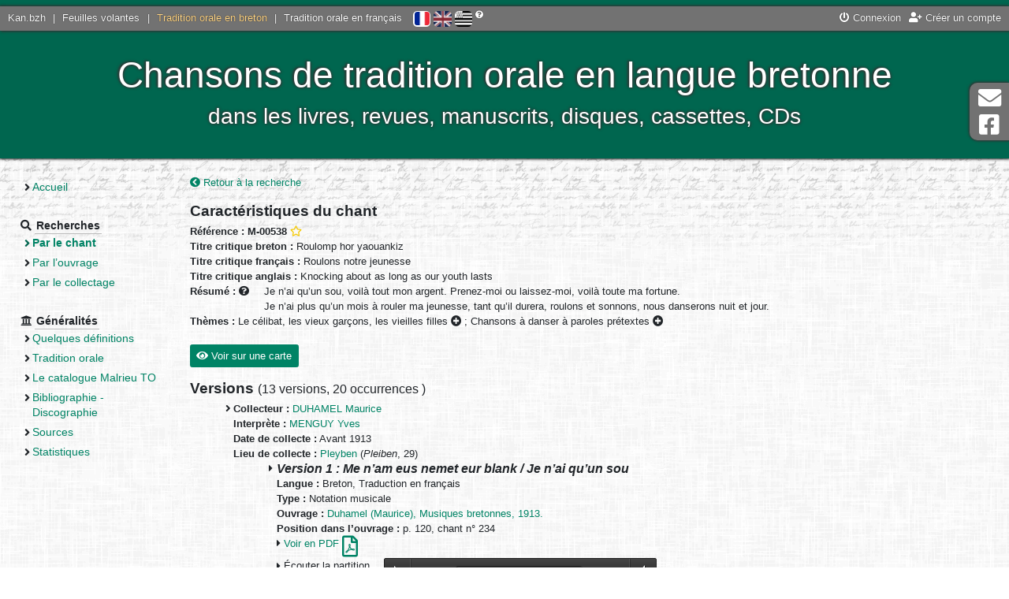

--- FILE ---
content_type: text/html; charset=UTF-8
request_url: https://tob.kan.bzh/chant-00538.html
body_size: 7562
content:
<!DOCTYPE html>
<html lang="fr">
	<head>
		<meta charset="utf-8" />
		<meta http-equiv="X-UA-Compatible" content="IE=edge" />
		<meta name="viewport" content="width=device-width, initial-scale=1" />
		
		<title>
			Tradition orale en breton - Chant		</title>
		<meta name="author" content="Nolwenn Morvan" />
		<meta name="description" lang="fr" content="Le site de la tradition orale bretonne - Chant" />
		<meta name="keywords" lang="fr" content="chant, breton, tradition orale, collecter, collectages, basse-bretagne, chant, chanson, interprète" />
		<meta http-equiv="content-type" content="text/html;charset=UTF-8" />
		
		<meta property="og:type" content="website">
		<meta property="og:title" content="Kan.bzh - Tradition orale en breton - Chant">
		<meta property="og:description" content="Chansons de tradition orale en langue bretonne - dans les livres, revues, manuscrits, disques, cassettes, CDs">
		<meta property="og:url" content="https://tob.kan.bzh/">
		<meta property="og:site_name" content="Kan.bzh">
		<meta property="og:image" content="http://tob.kan.bzh/docs/accueil.jpg">
		<meta property="fb:app_id" content="454575064893186" />
		
		<link rel="stylesheet" media="screen" type="text/css" href="https://ressources.kan.bzh/css/fontawesome-all.min.css" />
		<link rel="stylesheet" media="screen" type="text/css" href="https://ressources.kan.bzh/css/bootstrap.min.css" />
		<link rel="stylesheet" media="screen" type="text/css" href="https://ressources.kan.bzh/css/audioplayer.css" />
		<link rel="stylesheet" media="screen" type="text/css" href="https://ressources.kan.bzh/css/jquery.fancybox.min.css">
		<link rel="stylesheet" media="screen" type="text/css" href="/styles/style.css" />
		<link href="/favicon.png" type="image/jpg" rel="icon" />
		<!--[if IE]><link rel="shortcut icon" type="image/x-icon" href="/favicon.ico" /><![endif]-->
		
		<!-- HTML5 shim and Respond.js for IE8 support of HTML5 elements and media queries -->
		<!--[if lt IE 9]>
		  <script src="https://oss.maxcdn.com/html5shiv/3.7.3/html5shiv.min.js"></script>
		  <script src="https://oss.maxcdn.com/respond/1.4.2/respond.min.js"></script>
		<![endif]-->
		<script type="text/javascript" src="https://ressources.kan.bzh/js/jquery.min.js"></script>
	</head>
	<body>
		<div id="global">
			<header>
				<div id="barre_globale">
					<div class="links_portail">
						<a href="https://kan.bzh">Kan.bzh</a> | 
						<a href="https://fv.kan.bzh">Feuilles volantes</a> | 
						<a href="https://tob.kan.bzh" class="active">Tradition orale en breton</a> |
						<a href="https://tof.kan.bzh">Tradition orale en français</a>
					</div>
					<div id="lang">
						<a href="/chant-00538.html?lang=fr" title="Français" class="active"><img src="/styles/icones/flag-fr.png" alt="Français"/></a>  
						<a href="/chant-00538.html?lang=en" title="English" ><img src="/styles/icones/flag-en.png" alt="English"/></a>  
						<a href="/chant-00538.html?lang=bzg" title="Brezhoneg" ><img src="/styles/icones/flag-bzh.png" alt="Brezhoneg"/></a>
						<i class="fas fa-question-circle" title="Si vous constatez des erreurs, contactez-nous !"></i>
					</div>
					<div class="links">
<a href="https://kan.bzh/connexion.html" data-toggle="modal" data-target="#connexionModal"><i class="fas fa-power-off"></i> Connexion</a><a href="https://kan.bzh/creation.html" title="Créer un compte"><i class="fas fa-user-plus"></i> Créer un compte</a>					</div>
				</div>
				<div id="titre">
					<button type="button" id="sidebarCollapse" class="btn btn-outline-light">
						<i class="fas fa-2x fa-bars fa-align-left" aria-hidden="false"></i>
						<span class="sr-only">Menu</span>
					</button>
					<div style="display: inline-block;vertical-align: middle;">
						Chansons de tradition orale en langue bretonne<br>
						<span id="soustitre">dans les livres, revues, manuscrits, disques, cassettes, CDs</span>
					</div>
				</div>
			</header>
			<div class="wrapper">
				<nav id="sidebar" class="navbar-expand-md">
					<ul>
						<li class="section">
							<ul>
								<li ><a href="/accueil.html">Accueil</a></li>
							</ul>
						</li>
						<li class="section"><strong class="section_titre"><i class="fas fa-search"></i> <span>Recherches</span></strong>
							<ul>
								<li class="page_active"><a href="/chants.html">Par le chant</a></li>
								<li ><a href="/ouvrages.html">Par l’ouvrage</a></li>
								<li ><a href="/collectages.html">Par le collectage</a></li>
							</ul>
						</li>
						<li class="section"><strong class="section_titre"><i class="fas fa-university"></i> <span>Généralités</span></strong>
							<ul>
<li ><a href="/generalites-definitions.html">Quelques définitions</a></li><li ><a href="/generalites-tradition.html">Tradition orale</a></li><li ><a href="/generalites-malrieu.html">Le catalogue Malrieu TO</a></li><li ><a href="/generalites-bibliographie.html">Bibliographie - Discographie</a></li><li ><a href="/generalites-sources.html">Sources</a></li><li ><a href="/generalites-stats.html">Statistiques</a></li>							</ul>
						</li>
					</ul>
				</nav>
				<div id="page">
<a href="/chants-titre.html" title="Retour à la recherche"><i class="fas fa-chevron-circle-left"></i> Retour à la recherche</a><br/>
		<h2>Caractéristiques du chant</h2>
		<strong>Référence : M-00538</strong>
 <a href="javascript:void(0)" title="Ajouter à ma sélection" class="userSelect" data-type="0" data-ref="M-00538"><i class="far fa-star"></i></a>		<br/>
		<strong>Titre critique breton :</strong> Roulomp hor yaouankiz<br/>
		<strong>Titre critique français :</strong> Roulons notre jeunesse<br/>
		<strong>Titre critique anglais :</strong> Knocking about as long as our youth lasts<br/>
		<strong>Résumé : <i class="fas fa-question-circle" title="En français quelque soit la langue du chant"></i> </strong>
		<div style="display: inline-block;max-width: 800px;vertical-align: top; padding-left: 15px;">Je n’ai qu’un sou, voilà tout mon argent. Prenez-moi ou laissez-moi, voilà toute ma fortune.<br />
Je n’ai plus qu’un mois à rouler ma jeunesse, tant qu’il durera, roulons et sonnons, nous danserons nuit et jour.</div><br/>
		<strong>Thèmes :</strong> <span title="Vie quotidienne, &eacute;tat civil, conditions sociales<br/>&rsaquo; Les c&eacute;libataires, les femmes, les veufs" data-html="true" class="label label-default">Le célibat, les vieux garçons, les vieilles filles <i class="fas fa-plus-circle"></i></span> ; <span title="Vie quotidienne, &eacute;tat civil, conditions sociales<br/>&rsaquo; Chansons &agrave; danser ou sur la danse" data-html="true" class="label label-default">Chansons à danser à paroles prétextes <i class="fas fa-plus-circle"></i></span><br/>
					<button type="button" class="btn btn-primary" id="map_chant_voir"><i class="fas fa-eye"></i> Voir sur une carte</button>
			<button type="button" class="btn btn-primary" id="map_chant_cacher"><i class="fas fa-eye-slash"></i> Masquer la carte</button>
			<div id="map_chant_box">
				<div id="map_chant"></div>
				<div id="no_map_chant"></div>
			</div>

			<h2>Versions <span class="small">
				(<span title="Une version correspond à une chanson collectée auprès d’un interprète, en un lieu et publiée par un « éditeur » (l’auteur de l’ouvrage/manuscrit où elle figure).">13 versions</span>, 
				<span title="Une version a pu faire l’objet de plusieurs éditions (ouvrages différents, anthologie...). Il s’agit alors d’occurrences multiples de la même version.">20 occurrences<span>
				)</span>
			</h2>
			<ul>
<li id="version1"><strong>Collecteur :</strong> <a href="/collecteur-00064.html">DUHAMEL Maurice</a><br/><strong>Interprète :</strong> <a href="/interprete-00768.html">MENGUY Yves</a><br/><strong>Date de collecte :</strong> Avant 1913<br/><strong>Lieu de collecte :</strong> <a href="/lieu-29162.html" title="Pleyben">Pleyben</a>  (<em>Pleiben</em>, 29)<ul>					<li>
						<h3>Version 1 : 
							Me n’am eus nemet eur blank / Je n’ai qu’un sou</h3>
						<strong>Langue :</strong> Breton, Traduction en français<br/>												<strong>Type :</strong> Notation musicale<br/><strong>Ouvrage :</strong> <a href="/ouvrage-01039.html">Duhamel (Maurice), Musiques bretonnes, 1913.</a><br/><strong>Position dans l’ouvrage :</strong> p. 120, chant n° 234<br/> <i class="fas fa-caret-right" aria-hidden="true"></i> 
								<a href="https://tob.kan.bzh/docs/Malrieu-Catalogue/Malrieu-00501-00600\Malrieu-00538\M-00538+I-02433.pdf" target="_blank" data-title="Source : Bibliothèque nationale de France (http://gallica.bnf.fr)" title="Source : Bibliothèque nationale de France (http://gallica.bnf.fr)">
									Voir en PDF <i class="far fa-file-pdf fa-2x verticalTop"></i>
								</a><br/><i class="fas fa-caret-right" aria-hidden="true"></i> Écouter la partition 
									<audio src="docs/Malrieu-Catalogue/Malrieu-Partitions\Malrieu-00501-00600\M-00538+I-02433.mp3" preload="auto" controls></audio><br/>					</li>
</ul><br/></li><li id="version2"><strong>Collecteur :</strong> <a href="/collecteur-00106.html">GUILLERM Henri</a><br/><strong>Date de collecte :</strong> Avant 1913<br/><strong>Lieu de collecte :</strong> <a href="/lieu-29293.html" title="Trégunc">Trégunc</a>  (<em>Tregon</em>, 29)<ul>					<li>
						<h3>Version 2 : 
							Me n’am eus nemet eur blank / Je n’ai qu’un sou</h3>
						<strong>Langue :</strong> Breton, Traduction en français<br/>												<strong>Type :</strong> Notation musicale<br/><strong>Ouvrage :</strong> <a href="/ouvrage-01039.html">Duhamel (Maurice), Musiques bretonnes, 1913.</a><br/><strong>Position dans l’ouvrage :</strong> p. 121, chant n° 235<br/> <i class="fas fa-caret-right" aria-hidden="true"></i> 
								<a href="https://tob.kan.bzh/docs/Malrieu-Catalogue/Malrieu-00501-00600\Malrieu-00538\M-00538+I-02434.pdf" target="_blank" data-title="Source : Bibliothèque nationale de France (http://gallica.bnf.fr)" title="Source : Bibliothèque nationale de France (http://gallica.bnf.fr)">
									Voir en PDF <i class="far fa-file-pdf fa-2x verticalTop"></i>
								</a><br/><i class="fas fa-caret-right" aria-hidden="true"></i> Écouter la partition 
									<audio src="docs/Malrieu-Catalogue/Malrieu-Partitions\Malrieu-00501-00600\M-00538+I-02434.mp3" preload="auto" controls></audio><br/>					</li>
</ul><br/></li><li id="version3"><strong>Collecteur :</strong> <a href="/collecteur-00064.html">DUHAMEL Maurice</a><br/><strong>Interprète :</strong> <a href="/interprete-00768.html">MENGUY Yves</a><br/><strong>Date de collecte :</strong> Avant 1913<br/><strong>Lieu de collecte :</strong> <a href="/lieu-29162.html" title="Pleyben">Pleyben</a>  (<em>Pleiben</em>, 29)<ul>					<li>
						<h3>Version 3 : 
							Roulomp hon Yaouankiz / Roulons notre jeunesse</h3>
						<strong>Langue :</strong> Breton, Traduction en français<br/>												<strong>Type :</strong> Notation musicale<br/><strong>Ouvrage :</strong> <a href="/ouvrage-01039.html">Duhamel (Maurice), Musiques bretonnes, 1913.</a><br/><strong>Position dans l’ouvrage :</strong> p. 195, chant n° 383<br/> <i class="fas fa-caret-right" aria-hidden="true"></i> 
								<a href="https://tob.kan.bzh/docs/Malrieu-Catalogue/Malrieu-00501-00600\Malrieu-00538\M-00538+I-02429.pdf" target="_blank" data-title="Source : Bibliothèque nationale de France (http://gallica.bnf.fr)" title="Source : Bibliothèque nationale de France (http://gallica.bnf.fr)">
									Voir en PDF <i class="far fa-file-pdf fa-2x verticalTop"></i>
								</a><br/><i class="fas fa-caret-right" aria-hidden="true"></i> Écouter la partition 
									<audio src="docs/Malrieu-Catalogue/Malrieu-Partitions\Malrieu-00501-00600\M-00538+I-02429.mp3" preload="auto" controls></audio><br/>					</li>
</ul><br/></li><li id="version4"><strong>Collecteur :</strong> <a href="/collecteur-00106.html">GUILLERM Henri</a><br/><strong>Date de collecte :</strong> Avant 1913<br/><strong>Lieu de collecte :</strong> <a href="/lieu-29293.html" title="Trégunc">Trégunc</a>  (<em>Tregon</em>, 29)<ul>					<li>
						<h3>Version 4 : 
							Roulomp hon Yaouankiz / Roulons notre jeunesse</h3>
						<strong>Langue :</strong> Breton, Traduction en français<br/>												<strong>Type :</strong> Notation musicale<br/><strong>Ouvrage :</strong> <a href="/ouvrage-01039.html">Duhamel (Maurice), Musiques bretonnes, 1913.</a><br/><strong>Position dans l’ouvrage :</strong> p. 195, chant n° 384<br/> <i class="fas fa-caret-right" aria-hidden="true"></i> 
								<a href="https://tob.kan.bzh/docs/Malrieu-Catalogue/Malrieu-00501-00600\Malrieu-00538\M-00538+I-02431.pdf" target="_blank" data-title="Source : Bibliothèque nationale de France (http://gallica.bnf.fr)" title="Source : Bibliothèque nationale de France (http://gallica.bnf.fr)">
									Voir en PDF <i class="far fa-file-pdf fa-2x verticalTop"></i>
								</a><br/><i class="fas fa-caret-right" aria-hidden="true"></i> Écouter la partition 
									<audio src="docs/Malrieu-Catalogue/Malrieu-Partitions\Malrieu-00501-00600\M-00538+I-02431.mp3" preload="auto" controls></audio><br/>					</li>
</ul><br/></li><li id="version5"><strong>Collecteur :</strong> <a href="/collecteur-00064.html">DUHAMEL Maurice</a><br/><strong>Interprète :</strong> <a href="/interprete-00176.html">DUJARDIN Louis</a><br/><strong>Date de collecte :</strong> Avant 1913<br/><strong>Lieu de collecte :</strong> <a href="/lieu-29260.html" title="Saint-Renan">Saint-Renan</a>  (<em>Lokournan</em>, 29)<ul>					<li>
						<h3>Version 5 : 
							Roulomp hon Yaouankiz / Roulons notre jeunesse</h3>
						<strong>Langue :</strong> Breton, Traduction en français<br/>												<strong>Type :</strong> Notation musicale<br/><strong>Ouvrage :</strong> <a href="/ouvrage-01039.html">Duhamel (Maurice), Musiques bretonnes, 1913.</a><br/><strong>Position dans l’ouvrage :</strong> p. 196, chant n° 385<br/> <i class="fas fa-caret-right" aria-hidden="true"></i> 
								<a href="https://tob.kan.bzh/docs/Malrieu-Catalogue/Malrieu-00501-00600\Malrieu-00538\M-00538+I-02430.pdf" target="_blank" data-title="Source : Bibliothèque nationale de France (http://gallica.bnf.fr)" title="Source : Bibliothèque nationale de France (http://gallica.bnf.fr)">
									Voir en PDF <i class="far fa-file-pdf fa-2x verticalTop"></i>
								</a><br/><i class="fas fa-caret-right" aria-hidden="true"></i> Écouter la partition 
									<audio src="docs/Malrieu-Catalogue/Malrieu-Partitions\Malrieu-00501-00600\M-00538+I-02430.mp3" preload="auto" controls></audio><br/>					</li>
</ul><br/></li><li id="version6"><strong>Collecteur :</strong> <a href="/collecteur-00155.html">LARBOULETTE Jean-Louis</a><br/><strong>Interprète :</strong> <a href="/interprete-00190.html">ER BRAZ Loeiz</a><br/><strong>Date de collecte :</strong> Avant 1905<br/><strong>Lieu de collecte :</strong> <a href="/lieu-56169.html" title="Plouhinec [56]">Plouhinec [56]</a>  (<em>Pleheneg</em>, 56)<ul>					<li>
						<h3>Version 6a : 
							N’em es ket nameit ur blank…</h3>
						<strong>Langue :</strong> Breton<br/>												<strong>Type :</strong> Texte, Notation musicale<br/><strong>Ouvrage :</strong> <a href="/ouvrage-03010.html">Larboulette (Jean-Louis), Manuscrit.</a><br/><strong>Position dans l’ouvrage :</strong> Cahier 2, f° 105<br/>					</li>
					<li>
						<h3>Version 6b : 
							N’em es ket nameit ur blank… / Je n’ai qu’un sou…</h3>
						<strong>Langue :</strong> Breton, Traduction en français<br/>												<strong>Type :</strong> Texte, Notation musicale<br/><strong>Ouvrage :</strong> <a href="/ouvrage-01068.html">Larboulette (Jean-Louis), Chants traditionnels vannetais 1902-1905, 2005.</a><br/><strong>Position dans l’ouvrage :</strong> Livre, p. 180<br/> <i class="fas fa-caret-right" aria-hidden="true"></i> 
								<a href="https://tob.kan.bzh/docs/Malrieu-Catalogue/Malrieu-00501-00600\Malrieu-00538\M-00538+I-06256.pdf" target="_blank" data-title="Source : Dastum Bro-Ereg" title="Source : Dastum Bro-Ereg">
									Voir en PDF <i class="far fa-file-pdf fa-2x verticalTop"></i>
								</a><br/>					</li>
					<li>
						<h3>Version 6c : 
							N’em es ket nameit ur blank…</h3>
						<strong>Langue :</strong> Breton<br/>												<strong>Type :</strong> Fragment, Notation musicale<br/><strong>Ouvrage :</strong> <a href="/ouvrage-01068.html">Larboulette (Jean-Louis), Chants traditionnels vannetais 1902-1905, 2005.</a><br/><strong>Position dans l’ouvrage :</strong> CD 2, chant 10<br/><strong>Note :</strong> Réinterprétation : ER BRAZ Loeiz<br/><i class="fas fa-caret-right" aria-hidden="true"></i> Livre à l’écoute <audio src="https://ressources.kan.bzh/audio/Chansons-Audio\Z-01301-01400\Z-01343\Z-01343-2-10.mp3" preload="auto" controls></audio><br/>					</li>
</ul><br/></li><li id="version7"><strong>Collecteur :</strong> <a href="/collecteur-00226.html">LUZEL François-Marie</a><br/><strong>Date de collecte :</strong> Avant 1890<br/><strong>Lieu de collecte :</strong> <a href="/lieu-99004.html" title="Trégor">Trégor</a>  (<em>Bro-Dreger</em>) ?<ul>					<li>
						<h3>Version 7 : 
							Me n’am eus nemet eur blanc / Je n’ai qu’un sou</h3>
						<strong>Langue :</strong> Breton, Traduction en français<br/>												<strong>Type :</strong> Texte<br/><strong>Ouvrage :</strong> <a href="/ouvrage-01107.html">Luzel (François-Marie), Soniou Breiz-Izel, 1874-1890.</a><br/><strong>Position dans l’ouvrage :</strong> Tome I, p. 28-29 [1]<br/> <i class="fas fa-caret-right" aria-hidden="true"></i> 
								<a href="https://tob.kan.bzh/docs/Malrieu-Catalogue/Malrieu-00501-00600\Malrieu-00538\M-00538+I-02432.pdf" target="_blank" data-title="Voir en PDF" title="Voir en PDF">
									Voir en PDF <i class="far fa-file-pdf fa-2x verticalTop"></i>
								</a><br/>					</li>
</ul><br/></li><li id="version8"><strong>Collecteur :</strong> <a href="/collecteur-00226.html">LUZEL François-Marie</a><br/><strong>Interprète :</strong> <a href="/interprete-00899.html">RENAUD Catherine</a><br/><strong>Date de collecte :</strong> Avant 1890<br/><strong>Lieu de collecte :</strong> <a href="/lieu-29162.html" title="Pleyben">Pleyben</a>  (<em>Pleiben</em>, 29), <a href="/lieu-99004.html" title="Trégor">Trégor</a>  (<em>Bro-Dreger</em>)<ul>					<li>
						<h3>Version 8a : 
							Me n’am euz ken nemed eur blank… (Passe-pied)</h3>
						<strong>Langue :</strong> Breton<br/>						<strong>Usage :</strong> Danse (Passe-pied)<br/>						<strong>Type :</strong> Texte<br/><strong>Ouvrage :</strong> <a href="/ouvrage-03018.html">Luzel (François-Marie), Manuscrits ms 1020 à 1038.</a><br/><strong>Position dans l’ouvrage :</strong> Ms 1021 - Cahier 7, p. 47 [f° 25 r] [2]<br/>					</li>
					<li>
						<h3>Version 8b : 
							Roulomp hon iaouankiz / Roulons notre jeunesse</h3>
						<strong>Langue :</strong> Breton, Traduction en français<br/>												<strong>Type :</strong> Texte<br/><strong>Ouvrage :</strong> <a href="/ouvrage-01107.html">Luzel (François-Marie), Soniou Breiz-Izel, 1874-1890.</a><br/><strong>Position dans l’ouvrage :</strong> Tome II, p. 154-155<br/> <i class="fas fa-caret-right" aria-hidden="true"></i> 
								<a href="https://tob.kan.bzh/docs/Malrieu-Catalogue/Malrieu-00501-00600\Malrieu-00538\M-00538+I-02428.pdf" target="_blank" data-title="Voir en PDF" title="Voir en PDF">
									Voir en PDF <i class="far fa-file-pdf fa-2x verticalTop"></i>
								</a><br/>					</li>
</ul><br/></li><li id="version9"><strong>Collecteur :</strong> <a href="/collecteur-00107.html">GUILLEVIC Augustin</a><br/><strong>Date de collecte :</strong> 1885<br/><strong>Lieu de collecte :</strong> <a href="/lieu-29249.html" title="Saint-Goazec">Saint-Goazec</a>  (<em>Sant-Wazeg</em>, 29)<ul>					<li>
						<h3>Version 9a : 
							Chanson (Ne mès mui nameit tri miz...)</h3>
						<strong>Langue :</strong> Breton<br/>												<strong>Type :</strong> Notation musicale<br/><strong>Ouvrage :</strong> <a href="/ouvrage-03046.html">Guillevic (Augustin), Carnet de collecte, 1882-1902.</a><br/><strong>Position dans l’ouvrage :</strong> p. 90<br/> <i class="fas fa-caret-right" aria-hidden="true"></i> 
								<a href="https://tob.kan.bzh/docs/Malrieu-Catalogue/Malrieu-00501-00600\Malrieu-00538\M-00538+I-15473.pdf" target="_blank" data-title="Source : LE BRAZ Loeiz" title="Source : LE BRAZ Loeiz">
									Voir en PDF <i class="far fa-file-pdf fa-2x verticalTop"></i>
								</a><br/>					</li>
					<li>
						<h3>Version 9b : 
							Chanson (Ne mès mui nameit tri miz...)</h3>
						<strong>Langue :</strong> Breton<br/>												<strong>Type :</strong> Fragment, Notation musicale<br/><strong>Ouvrage :</strong> <a href="/ouvrage-01190.html">Cadic (Jean-Mathurin), Chants et airs traditionnels du pays vannetais (fin XIXe siècle), 2007.</a><br/><strong>Position dans l’ouvrage :</strong> CD 2, chant 12<br/><strong>Note :</strong> Réinterprétation : ER BRAZ Loeiz<br/>					</li>
</ul><br/></li><li id="version10"><strong>Collecteur :</strong> <a href="/collecteur-00107.html">GUILLEVIC Augustin</a><br/><strong>Date de collecte :</strong> 1885<br/><strong>Lieu de collecte :</strong> <a href="/lieu-29249.html" title="Saint-Goazec">Saint-Goazec</a>  (<em>Sant-Wazeg</em>, 29)<ul>					<li>
						<h3>Version 10a : 
							Chanson (Ne mès mui nameit tri miz...)</h3>
						<strong>Langue :</strong> Breton<br/>												<strong>Type :</strong> Notation musicale<br/><strong>Ouvrage :</strong> <a href="/ouvrage-03046.html">Guillevic (Augustin), Carnet de collecte, 1882-1902.</a><br/><strong>Position dans l’ouvrage :</strong> p. 88<br/> <i class="fas fa-caret-right" aria-hidden="true"></i> 
								<a href="https://tob.kan.bzh/docs/Malrieu-Catalogue/Malrieu-00501-00600\Malrieu-00538\M-00538+I-15472.pdf" target="_blank" data-title="Source : LE BRAZ Loeiz" title="Source : LE BRAZ Loeiz">
									Voir en PDF <i class="far fa-file-pdf fa-2x verticalTop"></i>
								</a><br/>					</li>
					<li>
						<h3>Version 10b : 
							Chanson (Ne mès mui nameit tri miz...)</h3>
						<strong>Langue :</strong> Breton, Traduction en français<br/>												<strong>Type :</strong> Notation musicale<br/><strong>Ouvrage :</strong> <a href="/ouvrage-01190.html">Cadic (Jean-Mathurin), Chants et airs traditionnels du pays vannetais (fin XIXe siècle), 2007.</a><br/><strong>Position dans l’ouvrage :</strong> Livre, p. 108 [2]<br/>					</li>
					<li>
						<h3>Version 10c : 
							Chanson (Ne mès mui nameit tri miz...)</h3>
						<strong>Langue :</strong> Breton<br/>												<strong>Type :</strong> Fragment, Notation musicale<br/><strong>Ouvrage :</strong> <a href="/ouvrage-01190.html">Cadic (Jean-Mathurin), Chants et airs traditionnels du pays vannetais (fin XIXe siècle), 2007.</a><br/><strong>Position dans l’ouvrage :</strong> CD 2, chant 11<br/><strong>Note :</strong> Réinterprétation : ER BRAZ Loeiz<br/>					</li>
</ul><br/></li><li id="version11"><strong>Interprète :</strong> <a href="/interprete-01343.html">MORVAN François</a><br/><strong>Date de collecte :</strong> Avant 1999<br/><strong>Lieu de collecte :</strong> <a href="/lieu-22320.html" title="Saint-Nicodème">Saint-Nicodème</a>  (<em>Sant-Nigouden</em>, 22) [Botcol]<ul>					<li>
						<h3>Version 11a : 
							Bal (N’em eus ket ken ’met c’hwec’h miz…)</h3>
						<strong>Langue :</strong> Breton<br/>						<strong>Usage :</strong> Danse (Plinn  - Bal)<br/>						<strong>Ouvrage :</strong> <a href="/ouvrage-09058.html">Morvan (Henri), CD, Fest-noz à Botcôl, Coop Breizh, 1999.</a><br/>					</li>
					<li>
						<h3>Version 11b : 
							Bal (N’em eus ket ken ’met c’hwec’h miz…)</h3>
						<strong>Langue :</strong> Breton<br/>						<strong>Usage :</strong> Danse (Plinn  - Bal)<br/>						<strong>Type :</strong> Texte<br/><strong>Ouvrage :</strong> <a href="/ouvrage-01210.html">Morvan (Henri), Teñzor ar Botkol - Patrimoine chanté - Kan ha diskan, gwerzioù, kanaouennoù a boz, rismoustadennoù, 2002.</a><br/><strong>Position dans l’ouvrage :</strong> p. 31<br/>					</li>
</ul><br/></li><li id="version101"><strong>Interprète :</strong> <a href="/interprete-01343.html">MORVAN François</a><br/><strong>Date de collecte :</strong> 1984<br/><strong>Lieu de collecte :</strong> <a href="/lieu-22320.html" title="Saint-Nicodème">Saint-Nicodème</a>  (<em>Sant-Nigouden</em>, 22) [Botcol]<ul>					<li>
						<h3>Version 101 : 
							Roulomp hon yaouankiz</h3>
						<strong>Langue :</strong> Breton<br/>						<strong>Usage :</strong> Danse (Plinn - Bal)<br/>						<strong>Ouvrage :</strong> <a href="/ouvrage-08058.html">K7, Fest-noz - Concours Fisel (Maël-Carhaix 1984), 1984.</a><br/>					</li>
</ul><br/></li><li id="version102"><strong>Interprète :</strong> <a href="/interprete-01638.html">GUGUEN Ariane</a>, <a href="/interprete-01639.html">MORVAN Rozenn</a><br/><strong>Date de collecte :</strong> Avant 1997<br/><strong>Lieu de collecte :</strong> <a href="/lieu-35238.html" title="Rennes">Rennes</a>  (<em>Roazhon</em>, 35)<ul>					<li>
						<h3>Version 102 : 
							M eus ket ken nemet pemp miz… / Je n’ai plus que cinq mois…</h3>
						<strong>Langue :</strong> Breton, Traduction en français<br/>						<strong>Usage :</strong> Danse (Podoù fer)<br/>						<strong>Type :</strong> Texte<br/><strong>Ouvrage :</strong> <a href="/ouvrage-09024.html">Dastum, CD, Tradition vivante de Bretagne, vol.  6, Ur wezh ’ oa bopred… - Veillées en Bretagne - Chants, Musique et Contes traditionnels, 1997.</a><br/><strong>Position dans l’ouvrage :</strong> p. 21-23, chant pl.  7b<br/>					</li>
</ul><br/></li>			</ul>
			<h2>Renvois</h2>
			<ul>
<li><strong>Autres chants de tradition orale en breton</strong><ul>						<li>
							Motif : « Je n’ai plus qu’un mois à rouler ma jeunesse. »<br/>
								<a href="/chant-01244.html" title="N’eus ket ken nemet dek miz">
									N’eus ket ken nemet dek miz								</a> (ref. M-01244)<br/>
						</li>
					</ul>
			</ul>
<br/>
<br/>
<a href="/chants-titre.html" title="Retour à la recherche"><i class="fas fa-chevron-circle-left"></i> Retour à la recherche</a><br/>

<script>
	(g=>{var h,a,k,p="The Google Maps JavaScript API",c="google",l="importLibrary",q="__ib__",m=document,b=window;b=b[c]||(b[c]={});var d=b.maps||(b.maps={}),r=new Set,e=new URLSearchParams,u=()=>h||(h=new Promise(async(f,n)=>{await (a=m.createElement("script"));e.set("libraries",[...r]+"");for(k in g)e.set(k.replace(/[A-Z]/g,t=>"_"+t[0].toLowerCase()),g[k]);e.set("callback",c+".maps."+q);a.src=`https://maps.${c}apis.com/maps/api/js?`+e;d[q]=f;a.onerror=()=>h=n(Error(p+" could not load."));a.nonce=m.querySelector("script[nonce]")?.nonce||"";m.head.append(a)}));d[l]?console.warn(p+" only loads once. Ignoring:",g):d[l]=(f,...n)=>r.add(f)&&u().then(()=>d[l](f,...n))})({
   		key: "AIzaSyARntNxlbeevvc85RioSJuPG4Pf7rOGR-k",
    	v: "weekly",
  	});
</script>
<script src="https://unpkg.com/@googlemaps/markerclusterer/dist/index.min.js"></script>
<script type="text/javascript">
	const versions = [{"position":{"lat":48.241843,"lng":-3.978345},"version":1,"title":"Version 1\nPleyben\nCollecteur : DUHAMEL Maurice"},{"position":{"lat":47.837249,"lng":-3.847017},"version":2,"title":"Version 2\nTr\u00e9gunc\nCollecteur : GUILLERM Henri"},{"position":{"lat":48.243543,"lng":-3.977665},"version":3,"title":"Version 3\nPleyben\nCollecteur : DUHAMEL Maurice"},{"position":{"lat":47.834359,"lng":-3.846337},"version":4,"title":"Version 4\nTr\u00e9gunc\nCollecteur : GUILLERM Henri"},{"position":{"lat":48.428775,"lng":-4.621251},"version":5,"title":"Version 5\nSaint-Renan\nCollecteur : DUHAMEL Maurice"},{"position":{"lat":47.690959,"lng":-3.240252},"version":6,"title":"Version 6\nPlouhinec [56]\nCollecteur : LARBOULETTE Jean-Louis"},{"position":{"lat":48.240143,"lng":-3.975965},"version":8,"title":"Version 8\nPleyben\nCollecteur : LUZEL Fran\u00e7ois-Marie"},{"position":{"lat":48.154551,"lng":-3.760498},"version":9,"title":"Version 9\nSaint-Goazec\nCollecteur : GUILLEVIC Augustin"},{"position":{"lat":48.155401,"lng":-3.759308},"version":10,"title":"Version 10\nSaint-Goazec\nCollecteur : GUILLEVIC Augustin"},{"position":{"lat":48.360165,"lng":-3.342036},"version":11,"title":"Version 11\nSaint-Nicod\u00e8me"},{"position":{"lat":48.360505,"lng":-3.339486},"version":101,"title":"Version 101\nSaint-Nicod\u00e8me"},{"position":{"lat":48.115934,"lng":-1.688444},"version":102,"title":"Version 102\nRennes"}];

	async function initMap() {
		const { Map } = await google.maps.importLibrary("maps");
		const { AdvancedMarkerElement, PinElement } = await google.maps.importLibrary("marker");

		map = new Map(document.getElementById("map_chant"), {
			center: { lat: 47.8827669, lng: -2.8266032 },
			zoom: 7.5,
			minZoom: 7.5,
			streetViewControl: false,
			rotateControl: false,
			mapTypeControl: false,
			tilt: 0,
			mapId: "ee8cd7abbe5c0e05",
		});

		markers = [];

		// Create the markers.
		versions.forEach(({ position, version, title }, i) => {
			const pin = new PinElement({
				scale: 0.8,
				background: "#008365",
				borderColor: "white",
				glyphColor: "white",
			});
			const marker = new AdvancedMarkerElement({
				map,
				position: position,
				content: pin.element,
				title: title,
				gmpClickable: true,
			});

			// Add a click listener for each marker, and set up the info window.
			marker.addListener("click", ({ domEvent, latLng }) => {
				const { target } = domEvent;
				var aTag = $("#version"+version);
				$('html,body').animate({scrollTop: aTag.offset().top},'slow');
			});

			markers.push(marker);
		});
		
		const svg = window.btoa(`
                <svg fill="#edba31" xmlns="http://www.w3.org/2000/svg" viewBox="0 0 240 240">
                <circle cx="120" cy="120" opacity="1" r="70" />
                <circle cx="120" cy="120" opacity=".7" r="90" />
                <circle cx="120" cy="120" opacity=".3" r="110" />
                <circle cx="120" cy="120" opacity=".2" r="130" />
                </svg>`);
		const renderer = {
			render: ({ count, position }) =>
				new google.maps.Marker({
					label: {
						text: String(count),
						color: "rgba(55,55,55,0.9)",
						fontSize: "12px",
						fontWeight: "600" },
					title: String(count)+" versions",
					icon: {
						url: `data:image/svg+xml;base64,${svg}`,
						scaledSize: new google.maps.Size(45, 45),
					},
					position,
					// adjust zIndex to be above other markers
					zIndex: Number(google.maps.Marker.MAX_ZINDEX) + count,
			}),
		};

		// Add a marker clusterer to manage the markers.
		const markerCluster = new markerClusterer.MarkerClusterer({ markers, map, renderer });
	}

	var non_ref = +2;
	if(non_ref>0){
		if(non_ref>1)
			$('#no_map_chant').html('+ '+non_ref+' versions non référencées dans une commune :<ul></ul>');
		else
			$('#no_map_chant').html('+ '+non_ref+' version non référencée dans une commune :<ul></ul>');
		
		const no_versions = [{"position":"Tr\u00e9gor","version":7,"title":"Version 7\nTr\u00e9gor\nCollecteur : LUZEL Fran\u00e7ois-Marie"},{"position":"Tr\u00e9gor","version":8,"title":"Version 8\nTr\u00e9gor\nCollecteur : LUZEL Fran\u00e7ois-Marie"}];
		var positions = new Map();
		no_versions.forEach(({ position, version, title }, i) => {
			if(!positions.has(position))
				positions.set(position, [version]);
			else
				positions.get(position).push(version);
		});
		for (let [key, value] of positions) {
			if(value.length>1)
				$('#no_map_chant ul').append('<li>'+key + " : versions " + value+'</li>');
			else
				$('#no_map_chant ul').append('<li>'+key + " : version " + value+'</li>');
		}
	}

	var preums = true;
	if(versions.length<=0)
		$('#map_chant_voir').hide();
	else{
		$("#map_chant_voir").on( "click", function() {
			if(preums){
				initMap();
				preums = false;
			}
			$('#map_chant_box').show();
			$('#map_chant_voir').hide();
			$('#map_chant_cacher').show();
		} );
		$("#map_chant_cacher").on( "click", function() {
			$('#map_chant_box').hide();
			$('#map_chant_voir').show();
			$('#map_chant_cacher').hide();
		} );
	}
</script>				</div>
			</div>
			<footer>
				<a href="/neuf.html" >Quoi de neuf ?</a> - 
				<a href="/liens.html" >Liens</a> - 
				<a href="/telechargements.html" >Téléchargements</a> - 
				<a href="/credits.html" >Crédits</a> - 
				<a href="/contact.html" >Contact</a> - 
				<a href="/sitemap.html" >Plan du site</a> - 
				<a href="/mentions.html" >Mentions légales</a>
			</footer>
		</div>
		<div class="hors_global">
			<a href="contact.html">
				<i class="fas fa-2x fa-envelope fa-fw" aria-hidden="true"></i> Contact			</a>
			<a href="https://www.facebook.com/kanpikBZH/">
				<i class="fab fa-2x fa-facebook-square fa-fw" aria-hidden="true"></i> Page Facebook			</a>
		</div>
		<div class="hors_global" id="back-to-top">
			<a href="contact.html">
				<i class="fas fa-2x fa-arrow-up fa-fw" aria-hidden="true"></i> Haut de page			</a>
		</div>
		
		
		<div class="modal fade" id="connexionModal" tabindex="-1" role="dialog" aria-labelledby="connexionModalLabel" aria-hidden="true">
			<div class="modal-dialog" role="document">
				<div class="modal-content">
					<div class="modal-header">
						<h4 class="modal-title" id="connexionModalLabel">Connexion</h4>
						<button type="button" class="close" data-dismiss="modal" aria-label="Close">
						  <span aria-hidden="true">&times;</span>
						</button>
					</div>
					<div class="modal-body">
						<form method="post" id="formConnexion">
						  <div class="form-group">
							<label for="connexion_user" class="col-form-label col-sm-4">Utilisateur</label>
							<input type="text" id="connexion_user" name="connexion_user" required class="col-sm-7" placeholder="Indiquez votre nom d’utilisateur" />
						  </div>
						  <div class="form-group">
							<label for="connexion_mdp" class="col-form-label col-sm-4">Mot de passe</label>
							<input type="password" id="connexion_mdp" name="connexion_mdp" required class="col-sm-7" placeholder="Indiquez votre mot de passe" />
						  </div>
						  <div class="text-center">
							<a href="https://kan.bzh/recuperationmdp.html" title="Vous avez oublié votre mot de passe ? Cliquez ici."><i class="fas fa-question-circle"></i> Mot de passe perdu ?</a>
						  </div>
						  <input type="submit" class="d-none" name="connexion_submit" /> 
						</form>
					</div>
					<div class="modal-footer border-0">
						<button type="button" class="btn btn-secondary" data-dismiss="modal">Annuler</button>
						<button type="button" class="btn btn-primary" id="submitConnexion">Connexion</button>
					</div>
				</div>
			 </div>
		</div>


		<script type="text/javascript" src="https://ressources.kan.bzh/js/popper.min.js"></script>
		<script type="text/javascript" src="https://ressources.kan.bzh/js/bootstrap.min.js"></script>
		<script type="text/javascript" src="https://ressources.kan.bzh/js/bootstrap-datepicker.min.js"></script>
		<script type="text/javascript" src="https://ressources.kan.bzh/js/jquery.fancybox.min.js"></script>
		<script type="text/javascript" src="https://ressources.kan.bzh/js/audioplayer.min.js"></script>
		<script type="text/javascript" src="/js/javascript.js"></script>
		<script async src="https://www.googletagmanager.com/gtag/js?id=G-R81LQY8E6D"></script>
		<script>
			window.dataLayer = window.dataLayer || [];
			function gtag(){dataLayer.push(arguments);}
			gtag('js', new Date());
			gtag('config', 'G-R81LQY8E6D');
		</script>
	</body>
</html>
